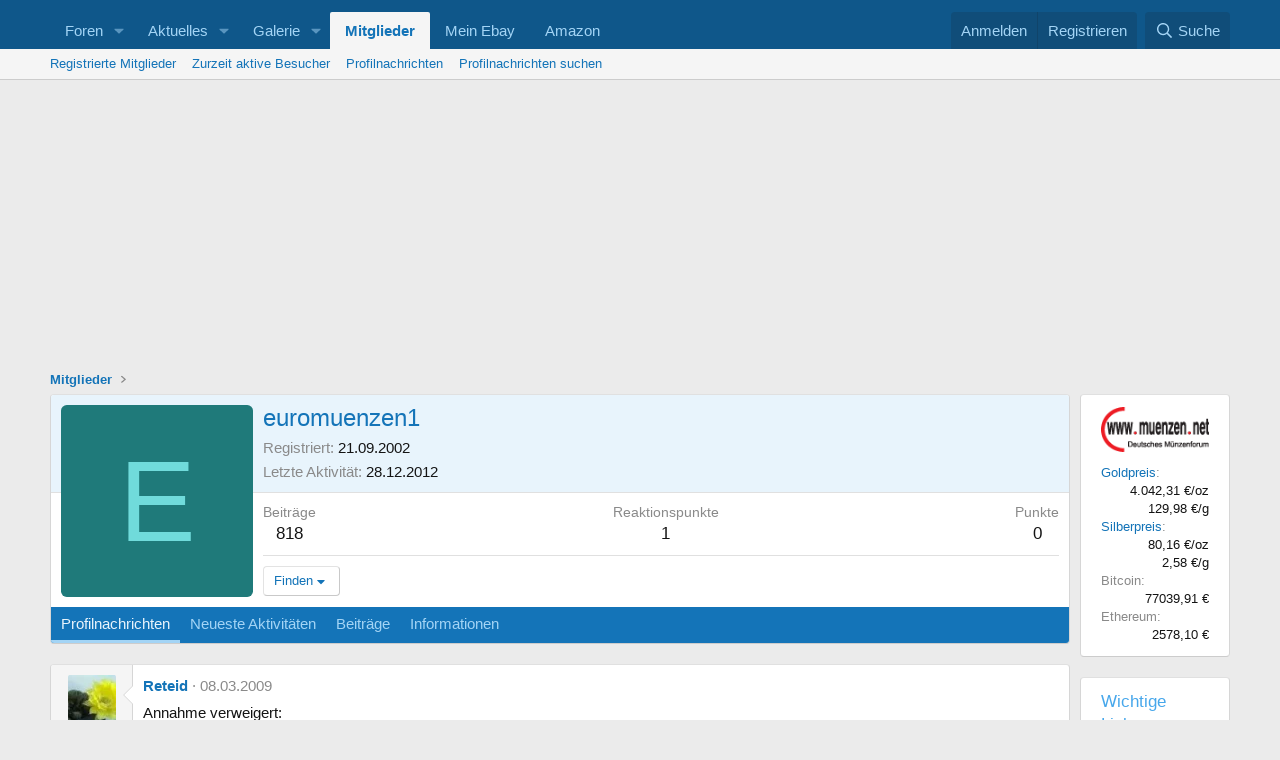

--- FILE ---
content_type: text/html; charset=utf-8
request_url: https://forum.emuenzen.de/members/euromuenzen1.11729/
body_size: 14632
content:
<!DOCTYPE html>
<html id="XF" lang="de-DE" dir="LTR"
	data-xf="2.3"
	data-app="public"
	
	
	data-template="member_view"
	data-container-key=""
	data-content-key=""
	data-logged-in="false"
	data-cookie-prefix="xf_"
	data-csrf="1768926758,0136e01e8fc611decdf52be168d4e113"
	class="has-no-js template-member_view"
	>
<head>
	
	
	

	<meta charset="utf-8" />
	<title>euromuenzen1</title>
	<link rel="manifest" href="/webmanifest.php">

	<meta http-equiv="X-UA-Compatible" content="IE=Edge" />
	<meta name="viewport" content="width=device-width, initial-scale=1, viewport-fit=cover">

	
		<meta name="theme-color" content="#0f578a" />
	

	<meta name="apple-mobile-web-app-title" content="Münzenforum">
	
		<link rel="apple-touch-icon" href="/data/assets/logo/logo.png">
		

	
		<meta property="og:url" content="https://forum.emuenzen.de/members/euromuenzen1.11729/" />
	
		<link rel="canonical" href="https://forum.emuenzen.de/members/euromuenzen1.11729/" />
	

	
		
	
	
	<meta property="og:site_name" content="Deutsches MünzenForum®" />


	
	
		
	
	
	<meta property="og:type" content="website" />


	
	
		
	
	
	
		<meta property="og:title" content="euromuenzen1" />
		<meta property="twitter:title" content="euromuenzen1" />
	


	
	
	
	

	
	
	
	

	<link rel="stylesheet" href="/css.php?css=public%3Anormalize.css%2Cpublic%3Afa.css%2Cpublic%3Acore.less%2Cpublic%3Aapp.less&amp;s=1&amp;l=3&amp;d=1768473146&amp;k=81d23cf0f93364e9eabc4f00723dc23f50438550" />

	<link rel="stylesheet" href="/css.php?css=public%3Alightbox.less&amp;s=1&amp;l=3&amp;d=1768473146&amp;k=4ad667e5b7238919a6d5e3d3aabc61fea4130d50" />
<link rel="stylesheet" href="/css.php?css=public%3Amember.less&amp;s=1&amp;l=3&amp;d=1768473146&amp;k=5c9d8b4ef5a0835365b2baac479d0ff95a4c3481" />
<link rel="stylesheet" href="/css.php?css=public%3Amessage.less&amp;s=1&amp;l=3&amp;d=1768473146&amp;k=ae34430fe55515bcd400d6fe296c949eafa73379" />
<link rel="stylesheet" href="/css.php?css=public%3Aextra.less&amp;s=1&amp;l=3&amp;d=1768473146&amp;k=ac408f7805a5764b9be537d9ec4b8859631b7273" />


	
		<script src="/js/xf/preamble.min.js?_v=9d29d6e4"></script>
	

	
	<script src="/js/vendor/vendor-compiled.js?_v=9d29d6e4" defer></script>
	<script src="/js/xf/core-compiled.js?_v=9d29d6e4" defer></script>

	<script>
		XF.ready(() =>
		{
			XF.extendObject(true, XF.config, {
				// 
				userId: 0,
				enablePush: true,
				pushAppServerKey: 'BHhue27+vUAIpymt7k1aVRWLSBgPNm1AYOy3TyIrSJaGsBFEN8kDAAkTzyTd8vdTKk2rgXjVa4H0ms8SEMuTOaI=',
				url: {
					fullBase: 'https://forum.emuenzen.de/',
					basePath: '/',
					css: '/css.php?css=__SENTINEL__&s=1&l=3&d=1768473146',
					js: '/js/__SENTINEL__?_v=9d29d6e4',
					icon: '/data/local/icons/__VARIANT__.svg?v=1768473146#__NAME__',
					iconInline: '/styles/fa/__VARIANT__/__NAME__.svg?v=5.15.3',
					keepAlive: '/login/keep-alive'
				},
				cookie: {
					path: '/',
					domain: '',
					prefix: 'xf_',
					secure: true,
					consentMode: 'disabled',
					consented: ["optional","_third_party"]
				},
				cacheKey: 'f3ed7234243583f554e27d349fe769c5',
				csrf: '1768926758,0136e01e8fc611decdf52be168d4e113',
				js: {"\/js\/xf\/inline_mod.min.js?_v=9d29d6e4":true,"\/js\/xf\/lightbox-compiled.js?_v=9d29d6e4":true,"\/js\/xf\/comment.min.js?_v=9d29d6e4":true},
				fullJs: false,
				css: {"public:lightbox.less":true,"public:member.less":true,"public:message.less":true,"public:extra.less":true},
				time: {
					now: 1768926758,
					today: 1768863600,
					todayDow: 2,
					tomorrow: 1768950000,
					yesterday: 1768777200,
					week: 1768345200,
					month: 1767222000,
					year: 1767222000
				},
				style: {
					light: '',
					dark: '',
					defaultColorScheme: 'light'
				},
				borderSizeFeature: '3px',
				fontAwesomeWeight: 'r',
				enableRtnProtect: true,
				
				enableFormSubmitSticky: true,
				imageOptimization: 'optimize',
				imageOptimizationQuality: 0.85,
				uploadMaxFilesize: 104857600,
				uploadMaxWidth: 0,
				uploadMaxHeight: 0,
				allowedVideoExtensions: ["m4v","mov","mp4","mp4v","mpeg","mpg","ogv","webm"],
				allowedAudioExtensions: ["mp3","opus","ogg","wav"],
				shortcodeToEmoji: true,
				visitorCounts: {
					conversations_unread: '0',
					alerts_unviewed: '0',
					total_unread: '0',
					title_count: true,
					icon_indicator: true
				},
				jsMt: {"xf\/action.js":"e5d15aac","xf\/embed.js":"2ab0e06d","xf\/form.js":"2ab0e06d","xf\/structure.js":"e5d15aac","xf\/tooltip.js":"2ab0e06d"},
				jsState: {},
				publicMetadataLogoUrl: '',
				publicPushBadgeUrl: 'https://forum.emuenzen.de/styles/default/xenforo/bell.png'
			})

			XF.extendObject(XF.phrases, {
				// 
				date_x_at_time_y:     "{date} um {time}",
				day_x_at_time_y:      "{day} um {time}",
				yesterday_at_x:       "Gestern um {time}",
				x_minutes_ago:        "Vor {minutes} Minuten",
				one_minute_ago:       "vor 1 Minute",
				a_moment_ago:         "Gerade eben",
				today_at_x:           "Heute um {time}",
				in_a_moment:          "In einem Moment",
				in_a_minute:          "In einer Minute",
				in_x_minutes:         "In {minutes} Minute(n)",
				later_today_at_x:     "heute um {time}",
				tomorrow_at_x:        "Morgen um {time}",
				short_date_x_minutes: "{minutes}m",
				short_date_x_hours:   "{hours}h",
				short_date_x_days:    "{days}d",

				day0: "Sonntag",
				day1: "Montag",
				day2: "Dienstag",
				day3: "Mittwoch",
				day4: "Donnerstag",
				day5: "Freitag",
				day6: "Samstag",

				dayShort0: "So",
				dayShort1: "Mo",
				dayShort2: "Di",
				dayShort3: "Mi",
				dayShort4: "Do",
				dayShort5: "Fr",
				dayShort6: "Sa",

				month0: "Januar",
				month1: "Februar",
				month2: "März",
				month3: "April",
				month4: "Mai",
				month5: "Juni",
				month6: "Juli",
				month7: "August",
				month8: "September",
				month9: "Oktober",
				month10: "November",
				month11: "Dezember",

				active_user_changed_reload_page: "Der aktive Benutzer hat sich geändert. Lade die Seite für die neueste Version neu.",
				server_did_not_respond_in_time_try_again: "Der Server hat nicht rechtzeitig geantwortet. Bitte versuche es erneut.",
				oops_we_ran_into_some_problems: "Oops! Wir sind auf ein Problem gestoßen.",
				oops_we_ran_into_some_problems_more_details_console: "Oops! Wir sind auf ein Problem gestoßen. Bitte versuche es später noch einmal. Weitere Fehlerdetails findest du in der Browserkonsole.",
				file_too_large_to_upload: "Die Datei ist zu groß, um hochgeladen zu werden.",
				uploaded_file_is_too_large_for_server_to_process: "Die hochgeladene Datei ist zu groß, als dass der Server sie verarbeiten könnte.",
				files_being_uploaded_are_you_sure: "Die Dateien werden noch immer hochgeladen. Bist du sicher, dass du dieses Formular abschicken möchtest?",
				attach: "Dateien anhängen",
				rich_text_box: "Rich-Text-Feld",
				close: "Schließen",
				link_copied_to_clipboard: "Link in die Zwischenablage kopiert.",
				text_copied_to_clipboard: "Text wurde in die Zwischenablage kopiert.",
				loading: "Laden...",
				you_have_exceeded_maximum_number_of_selectable_items: "Du hast die maximale Anzahl der auswählbaren Elemente überschritten.",

				processing: "Verarbeitung",
				'processing...': "Verarbeitung...",

				showing_x_of_y_items: "Anzeige von {count} von {total} Element(en)",
				showing_all_items: "Anzeige aller Elemente",
				no_items_to_display: "Keine anzuzeigenden Einträge",

				number_button_up: "Erhöhen",
				number_button_down: "Verringern",

				push_enable_notification_title: "Push-Benachrichtigungen erfolgreich für Deutsches MünzenForum® aktiviert",
				push_enable_notification_body: "Danke für das Einschalten der Push-Benachrichtigungen!",

				pull_down_to_refresh: "Nach unten ziehen zum Aktualisieren",
				release_to_refresh: "Loslassen zum Aktualisieren",
				refreshing: "Aktualisieren..."
			})
		})
	</script>

	<script src="/js/xf/inline_mod.min.js?_v=9d29d6e4" defer></script>
<script src="/js/xf/lightbox-compiled.js?_v=9d29d6e4" defer></script>
<script src="/js/xf/comment.min.js?_v=9d29d6e4" defer></script>



	

	
<link rel="shortcut icon" href="favicon/favicon.ico" type="image/x-icon" />
<link rel="apple-touch-icon" href="favicon/apple-touch-icon.png" />
<link rel="apple-touch-icon" sizes="57x57" href="favicon/apple-touch-icon-57x57.png" />
<link rel="apple-touch-icon" sizes="72x72" href="favicon/apple-touch-icon-72x72.png" />
<link rel="apple-touch-icon" sizes="114x114" href="favicon/apple-touch-icon-114x114.png" />
<link rel="apple-touch-icon" sizes="144x144" href="favicon/apple-touch-icon-144x144.png" />
<link rel="apple-touch-icon" sizes="57x57" href="favicon/apple-touch-icon-60x60.png" />
<link rel="apple-touch-icon" sizes="72x72" href="favicon/apple-touch-icon-120x120.png" />
<link rel="apple-touch-icon" sizes="114x114" href="favicon/apple-touch-icon-76x76.png" />
<link rel="apple-touch-icon" sizes="144x144" href="favicon/apple-touch-icon-152x152.png" />
</head>
<body data-template="member_view">

<div class="p-pageWrapper" id="top">

	

	<header class="p-header" id="header">
		<div class="p-header-inner">
			<div class="p-header-content">
				

				
			</div>
		</div>
	</header>

	
	

	
		<div class="p-navSticky p-navSticky--primary" data-xf-init="sticky-header">
			
		<nav class="p-nav">
			<div class="p-nav-inner">
				<button type="button" class="button button--plain p-nav-menuTrigger" data-xf-click="off-canvas" data-menu=".js-headerOffCanvasMenu" tabindex="0" aria-label="Menü"><span class="button-text">
					<i aria-hidden="true"></i>
				</span></button>

	<div class="p-nav-smallLogo">
				<a title="Home" href="/">
					<svg alt="Home-Button" height="16px" id="Layer_1" style="enable-background:new 0 0 16 16;" version="1.1" viewBox="0 0 16 16" width="16px" xml:space="preserve" xmlns="http://www.w3.org/2000/svg" xmlns:xlink="http://www.w3.org/1999/xlink"><path d="M15.45,7L14,5.551V2c0-0.55-0.45-1-1-1h-1c-0.55,0-1,0.45-1,1v0.553L9,0.555C8.727,0.297,8.477,0,8,0S7.273,0.297,7,0.555  L0.55,7C0.238,7.325,0,7.562,0,8c0,0.563,0.432,1,1,1h1v6c0,0.55,0.45,1,1,1h3v-5c0-0.55,0.45-1,1-1h2c0.55,0,1,0.45,1,1v5h3  c0.55,0,1-0.45,1-1V9h1c0.568,0,1-0.437,1-1C16,7.562,15.762,7.325,15.45,7z"/></svg>
				</a>
			</div>
				<div class="p-nav-scroller hScroller" data-xf-init="h-scroller" data-auto-scroll=".p-navEl.is-selected">
					<div class="hScroller-scroll">
						<ul class="p-nav-list js-offCanvasNavSource">
							
								<li>
									
	<div class="p-navEl " data-has-children="true">
	

		
	
	<a href="/"
	class="p-navEl-link p-navEl-link--splitMenu "
	
	
	data-nav-id="forums">Foren</a>


		<a data-xf-key="1"
			data-xf-click="menu"
			data-menu-pos-ref="< .p-navEl"
			class="p-navEl-splitTrigger"
			role="button"
			tabindex="0"
			aria-label="Toggle erweitert"
			aria-expanded="false"
			aria-haspopup="true"></a>

		
	
		<div class="menu menu--structural" data-menu="menu" aria-hidden="true">
			<div class="menu-content">
				
					
	
	
	<a href="/whats-new/posts/"
	class="menu-linkRow u-indentDepth0 js-offCanvasCopy "
	
	
	data-nav-id="newPosts">Neue Beiträge</a>

	

				
					
	
	
	<a href="/whats-new/posts/?skip=1"
	class="menu-linkRow u-indentDepth0 js-offCanvasCopy "
	
	
	data-nav-id="24h">Beiträge der letzten 24h</a>

	

				
					
	
	
	<a href="/search/?type=post"
	class="menu-linkRow u-indentDepth0 js-offCanvasCopy "
	
	
	data-nav-id="searchForums">Foren durchsuchen</a>

	

				
			</div>
		</div>
	
	</div>

								</li>
							
								<li>
									
	<div class="p-navEl " data-has-children="true">
	

		
	
	<a href="/whats-new/"
	class="p-navEl-link p-navEl-link--splitMenu "
	
	
	data-nav-id="whatsNew">Aktuelles</a>


		<a data-xf-key="2"
			data-xf-click="menu"
			data-menu-pos-ref="< .p-navEl"
			class="p-navEl-splitTrigger"
			role="button"
			tabindex="0"
			aria-label="Toggle erweitert"
			aria-expanded="false"
			aria-haspopup="true"></a>

		
	
		<div class="menu menu--structural" data-menu="menu" aria-hidden="true">
			<div class="menu-content">
				
					
	
	
	<a href="/featured/"
	class="menu-linkRow u-indentDepth0 js-offCanvasCopy "
	
	
	data-nav-id="featured">Empfohlene Inhalte</a>

	

				
					
	
	
	<a href="/whats-new/posts/"
	class="menu-linkRow u-indentDepth0 js-offCanvasCopy "
	 rel="nofollow"
	
	data-nav-id="whatsNewPosts">Neue Beiträge</a>

	

				
					
	
	
	<a href="/whats-new/media/"
	class="menu-linkRow u-indentDepth0 js-offCanvasCopy "
	 rel="nofollow"
	
	data-nav-id="xfmgWhatsNewNewMedia">Neue Medien</a>

	

				
					
	
	
	<a href="/whats-new/media-comments/"
	class="menu-linkRow u-indentDepth0 js-offCanvasCopy "
	 rel="nofollow"
	
	data-nav-id="xfmgWhatsNewMediaComments">Kommentare Medien</a>

	

				
					
	
	
	<a href="/whats-new/profile-posts/"
	class="menu-linkRow u-indentDepth0 js-offCanvasCopy "
	 rel="nofollow"
	
	data-nav-id="whatsNewProfilePosts">Profilnachrichten</a>

	

				
					
	
	
	<a href="/whats-new/latest-activity"
	class="menu-linkRow u-indentDepth0 js-offCanvasCopy "
	 rel="nofollow"
	
	data-nav-id="latestActivity">Neueste Aktivitäten</a>

	

				
			</div>
		</div>
	
	</div>

								</li>
							
								<li>
									
	<div class="p-navEl " data-has-children="true">
	

		
	
	<a href="/media/"
	class="p-navEl-link p-navEl-link--splitMenu "
	
	
	data-nav-id="xfmg">Galerie</a>


		<a data-xf-key="3"
			data-xf-click="menu"
			data-menu-pos-ref="< .p-navEl"
			class="p-navEl-splitTrigger"
			role="button"
			tabindex="0"
			aria-label="Toggle erweitert"
			aria-expanded="false"
			aria-haspopup="true"></a>

		
	
		<div class="menu menu--structural" data-menu="menu" aria-hidden="true">
			<div class="menu-content">
				
					
	
	
	<a href="/whats-new/media/"
	class="menu-linkRow u-indentDepth0 js-offCanvasCopy "
	 rel="nofollow"
	
	data-nav-id="xfmgNewMedia">Neue Medien</a>

	

				
					
	
	
	<a href="/whats-new/media-comments/"
	class="menu-linkRow u-indentDepth0 js-offCanvasCopy "
	 rel="nofollow"
	
	data-nav-id="xfmgNewComments">Neue Kommentare</a>

	

				
					
	
	
	<a href="/search/?type=xfmg_media"
	class="menu-linkRow u-indentDepth0 js-offCanvasCopy "
	
	
	data-nav-id="xfmgSearchMedia">Medien suchen</a>

	

				
			</div>
		</div>
	
	</div>

								</li>
							
								<li>
									
	<div class="p-navEl is-selected" data-has-children="true">
	

		
	
	<a href="/members/"
	class="p-navEl-link p-navEl-link--splitMenu "
	
	
	data-nav-id="members">Mitglieder</a>


		<a data-xf-key="4"
			data-xf-click="menu"
			data-menu-pos-ref="< .p-navEl"
			class="p-navEl-splitTrigger"
			role="button"
			tabindex="0"
			aria-label="Toggle erweitert"
			aria-expanded="false"
			aria-haspopup="true"></a>

		
	
		<div class="menu menu--structural" data-menu="menu" aria-hidden="true">
			<div class="menu-content">
				
					
	
	
	<a href="/members/list/"
	class="menu-linkRow u-indentDepth0 js-offCanvasCopy "
	
	
	data-nav-id="registeredMembers">Registrierte Mitglieder</a>

	

				
					
	
	
	<a href="/online/"
	class="menu-linkRow u-indentDepth0 js-offCanvasCopy "
	
	
	data-nav-id="currentVisitors">Zurzeit aktive Besucher</a>

	

				
					
	
	
	<a href="/whats-new/profile-posts/"
	class="menu-linkRow u-indentDepth0 js-offCanvasCopy "
	 rel="nofollow"
	
	data-nav-id="newProfilePosts">Profilnachrichten</a>

	

				
					
	
	
	<a href="/search/?type=profile_post"
	class="menu-linkRow u-indentDepth0 js-offCanvasCopy "
	
	
	data-nav-id="searchProfilePosts">Profilnachrichten suchen</a>

	

				
			</div>
		</div>
	
	</div>

								</li>
							
								<li>
									
	<div class="p-navEl " >
	

		
	
	<a href="https://my.ebay.de?mkcid=1&amp;mkrid=707-53477-19255-0&amp;siteid=77&amp;campid=5337106194&amp;customid=0&amp;toolid=10001&amp;mkevt=1"
	class="p-navEl-link "
	
	data-xf-key="5"
	data-nav-id="nav_ebay">Mein Ebay</a>


		

		
	
	</div>

								</li>
							
								<li>
									
	<div class="p-navEl " >
	

		
	
	<a href="https://www.amazon.de/?_encoding=UTF8&amp;camp=1638&amp;creative=6742&amp;linkCode=ur2&amp;site-redirect=de&amp;tag=deutschesmunzenf"
	class="p-navEl-link "
	
	data-xf-key="6"
	data-nav-id="nav_amazon">Amazon</a>


		

		
	
	</div>

								</li>
							
						</ul>
					</div>
				</div>

				<div class="p-nav-opposite">
					<div class="p-navgroup p-account p-navgroup--guest">
						
							<a href="/login/" class="p-navgroup-link p-navgroup-link--textual p-navgroup-link--logIn"
								data-xf-click="overlay" data-follow-redirects="on">
								<span class="p-navgroup-linkText">Anmelden</span>
							</a>
							
								<a href="/register/" class="p-navgroup-link p-navgroup-link--textual p-navgroup-link--register"
									data-xf-click="overlay" data-follow-redirects="on">
									<span class="p-navgroup-linkText">Registrieren</span>
								</a>
							
						
					</div>

					<div class="p-navgroup p-discovery">
						<a href="/whats-new/"
							class="p-navgroup-link p-navgroup-link--iconic p-navgroup-link--whatsnew"
							aria-label="Aktuelles"
							title="Aktuelles">
							<i aria-hidden="true"></i>
							<span class="p-navgroup-linkText">Aktuelles</span>
						</a>

						
							<a href="/search/"
								class="p-navgroup-link p-navgroup-link--iconic p-navgroup-link--search"
								data-xf-click="menu"
								data-xf-key="/"
								aria-label="Suche"
								aria-expanded="false"
								aria-haspopup="true"
								title="Suche">
								<i aria-hidden="true"></i>
								<span class="p-navgroup-linkText">Suche</span>
							</a>
							<div class="menu menu--structural menu--wide" data-menu="menu" aria-hidden="true">
								<form action="/search/search" method="post"
									class="menu-content"
									data-xf-init="quick-search">

									<h3 class="menu-header">Suche</h3>
									
									<div class="menu-row">
										
											<input type="text" class="input" name="keywords" data-acurl="/search/auto-complete" placeholder="Suche..." aria-label="Suche" data-menu-autofocus="true" />
										
									</div>

									
									<div class="menu-row">
										<label class="iconic"><input type="checkbox"  name="c[title_only]" value="1" /><i aria-hidden="true"></i><span class="iconic-label">Nur Titel durchsuchen

													
													<span tabindex="0" role="button"
														data-xf-init="tooltip" data-trigger="hover focus click" title="Schlagworte werden auch in Inhalten gesucht, in denen sie unterstützt werden">

														<i class="fa--xf far fa-question-circle  u-muted u-smaller"><svg xmlns="http://www.w3.org/2000/svg" role="img" ><title>Anmerkung</title><use href="/data/local/icons/regular.svg?v=1768473146#question-circle"></use></svg></i>
													</span></span></label>

									</div>
									
									<div class="menu-row">
										<div class="inputGroup">
											<span class="inputGroup-text" id="ctrl_search_menu_by_member">Von:</span>
											<input type="text" class="input" name="c[users]" data-xf-init="auto-complete" placeholder="Mitglied" aria-labelledby="ctrl_search_menu_by_member" />
										</div>
									</div>
									<div class="menu-footer">
									<span class="menu-footer-controls">
										<button type="submit" class="button button--icon button--icon--search button--primary"><i class="fa--xf far fa-search "><svg xmlns="http://www.w3.org/2000/svg" role="img" aria-hidden="true" ><use href="/data/local/icons/regular.svg?v=1768473146#search"></use></svg></i><span class="button-text">Suche</span></button>
										<button type="submit" class="button " name="from_search_menu"><span class="button-text">Erweiterte Suche...</span></button>
									</span>
									</div>

									<input type="hidden" name="_xfToken" value="1768926758,0136e01e8fc611decdf52be168d4e113" />
								</form>
							</div>
						
					</div>
				</div>
			</div>
		</nav>
	
		</div>
		
		
			<div class="p-sectionLinks">
				<div class="p-sectionLinks-inner hScroller" data-xf-init="h-scroller">
					<div class="hScroller-scroll">
						<ul class="p-sectionLinks-list">
							
								<li>
									
	<div class="p-navEl " >
	

		
	
	<a href="/members/list/"
	class="p-navEl-link "
	
	data-xf-key="alt+1"
	data-nav-id="registeredMembers">Registrierte Mitglieder</a>


		

		
	
	</div>

								</li>
							
								<li>
									
	<div class="p-navEl " >
	

		
	
	<a href="/online/"
	class="p-navEl-link "
	
	data-xf-key="alt+2"
	data-nav-id="currentVisitors">Zurzeit aktive Besucher</a>


		

		
	
	</div>

								</li>
							
								<li>
									
	<div class="p-navEl " >
	

		
	
	<a href="/whats-new/profile-posts/"
	class="p-navEl-link "
	 rel="nofollow"
	data-xf-key="alt+3"
	data-nav-id="newProfilePosts">Profilnachrichten</a>


		

		
	
	</div>

								</li>
							
								<li>
									
	<div class="p-navEl " >
	

		
	
	<a href="/search/?type=profile_post"
	class="p-navEl-link "
	
	data-xf-key="alt+4"
	data-nav-id="searchProfilePosts">Profilnachrichten suchen</a>


		

		
	
	</div>

								</li>
							
						</ul>
					</div>
				</div>
			</div>
			
	
		

	<div class="offCanvasMenu offCanvasMenu--nav js-headerOffCanvasMenu" data-menu="menu" aria-hidden="true" data-ocm-builder="navigation">
		<div class="offCanvasMenu-backdrop" data-menu-close="true"></div>
		<div class="offCanvasMenu-content">
			<div class="offCanvasMenu-header">
				Menü
				<a class="offCanvasMenu-closer" data-menu-close="true" role="button" tabindex="0" aria-label="Schließen"></a>
			</div>
			
				<div class="p-offCanvasRegisterLink">
					<div class="offCanvasMenu-linkHolder">
						<a href="/login/" class="offCanvasMenu-link" data-xf-click="overlay" data-menu-close="true">
							Anmelden
						</a>
					</div>
					<hr class="offCanvasMenu-separator" />
					
						<div class="offCanvasMenu-linkHolder">
							<a href="/register/" class="offCanvasMenu-link" data-xf-click="overlay" data-menu-close="true">
								Registrieren
							</a>
						</div>
						<hr class="offCanvasMenu-separator" />
					
				</div>
			
			<div class="js-offCanvasNavTarget"></div>
			<div class="offCanvasMenu-installBanner js-installPromptContainer" style="display: none;" data-xf-init="install-prompt">
				<div class="offCanvasMenu-installBanner-header">App installieren</div>
				<button type="button" class="button js-installPromptButton"><span class="button-text">Installieren</span></button>
				<template class="js-installTemplateIOS">
					<div class="js-installTemplateContent">
						<div class="overlay-title">So wird die App in iOS installiert</div>
						<div class="block-body">
							<div class="block-row">
								<p>
									Folge dem Video um zu sehen, wie unsere Website als Web-App auf dem Startbildschirm installiert werden kann.
								</p>
								<p style="text-align: center">
									<video src="/styles/default/xenforo/add_to_home.mp4"
										width="280" height="480" autoplay loop muted playsinline></video>
								</p>
								<p>
									<small><strong>Anmerkung:</strong> Diese Funktion ist in einigen Browsern möglicherweise nicht verfügbar.</small>
								</p>
							</div>
						</div>
					</div>
				</template>
			</div>
		</div>
	</div>

	<div class="p-body">
		<div class="p-body-inner">
			<!--XF:EXTRA_OUTPUT-->

			

			

			

	

		
		<CENTER>
		<!-- Banner oben Forum -->
		<script async src="https://pagead2.googlesyndication.com/pagead/js/adsbygoogle.js?client=ca-pub-8588216774359818"
		     crossorigin="anonymous"></script>
		<!-- Banner oben Forum -->
		<ins class="adsbygoogle"
		     style="display:block"
		     data-ad-client="ca-pub-8588216774359818"
		     data-ad-slot="1854679180"
		     data-ad-format="auto"
		     data-full-width-responsive="true"></ins>
		<script>
		     (adsbygoogle = window.adsbygoogle || []).push({});
		</script>
		</CENTER>

	


			
	
		<ul class="p-breadcrumbs "
			itemscope itemtype="https://schema.org/BreadcrumbList">
			
				

				
				

				

				
					
					
	<li itemprop="itemListElement" itemscope itemtype="https://schema.org/ListItem">
		<a href="/members/" itemprop="item">
			<span itemprop="name">Mitglieder</span>
		</a>
		<meta itemprop="position" content="1" />
	</li>

				
				
			
		</ul>
	

			

			
	<noscript class="js-jsWarning"><div class="blockMessage blockMessage--important blockMessage--iconic u-noJsOnly">JavaScript ist deaktiviert. Für eine bessere Darstellung aktiviere bitte JavaScript in deinem Browser, bevor du fortfährst.</div></noscript>

			
	<div class="blockMessage blockMessage--important blockMessage--iconic js-browserWarning" style="display: none">Du verwendest einen veralteten Browser. Es ist möglich, dass diese oder andere Websites nicht korrekt angezeigt werden.<br />Du solltest ein Upgrade durchführen oder einen <a href="https://www.google.com/chrome/browser/" target="_blank">alternativen Browser</a> verwenden.</div>


			

			<div class="p-body-main p-body-main--withSidebar ">
				
				<div class="p-body-contentCol"></div>
				
					<div class="p-body-sidebarCol"></div>
				

				

				<div class="p-body-content">
					
					<div class="p-body-pageContent">






	
	
	
	
	
		
	
	
	


	
	
		
	
	
	


	
	






<div class="block">
	<div class="block-container">
		<div class="block-body">
			<div class="memberHeader ">
				
			<div class="memberProfileBanner memberHeader-main memberProfileBanner-u11729-l" data-toggle-class="memberHeader--withBanner"  >
					<div class="memberHeader-mainContent">
						<span class="memberHeader-avatar">
							<span class="avatarWrapper">
								<span class="avatar avatar--l avatar--default avatar--default--dynamic" data-user-id="11729" style="background-color: #1f7a7a; color: #70dbdb" title="euromuenzen1">
			<span class="avatar-u11729-l" role="img" aria-label="euromuenzen1">E</span> 
		</span>
								
							</span>
						</span>
						<div class="memberHeader-content memberHeader-content--info">
						

						<h1 class="memberHeader-name">
							<span class="memberHeader-nameWrapper">
								<span class="username " dir="auto" data-user-id="11729">euromuenzen1</span>
							</span>
							
						</h1>

						

						<div class="memberHeader-blurbContainer">
							

							<div class="memberHeader-blurb">
								<dl class="pairs pairs--inline">
									<dt>Registriert</dt>
									<dd><time  class="u-dt" dir="auto" datetime="2002-09-21T16:31:00+0200" data-timestamp="1032618660" data-date="21.09.2002" data-time="16:31" data-short="Sep. &#039;02" title="21.09.2002 um 16:31">21.09.2002</time></dd>
								</dl>
							</div>

							
								<div class="memberHeader-blurb">
									<dl class="pairs pairs--inline">
										<dt>Letzte Aktivität</dt>
										<dd dir="auto">
											<time  class="u-dt" dir="auto" datetime="2012-12-28T20:02:36+0100" data-timestamp="1356721356" data-date="28.12.2012" data-time="20:02" data-short="Dez. &#039;12" title="28.12.2012 um 20:02">28.12.2012</time>
										</dd>
									</dl>
								</div>
							
						</div>
					</div>
					</div>
				</div>
		

				<div class="memberHeader-content">
					<div class="memberHeader-stats">
						<div class="pairJustifier">
							
	
	
	<dl class="pairs pairs--rows pairs--rows--centered fauxBlockLink">
		<dt>Beiträge</dt>
		<dd>
			<a href="/search/member?user_id=11729" rel="nofollow" class="fauxBlockLink-linkRow u-concealed">
				818
			</a>
		</dd>
	</dl>
	
	
	


	
	<dl class="pairs pairs--rows pairs--rows--centered">
		<dt>Reaktionspunkte</dt>
		<dd>
			1
		</dd>
	</dl>
	
	
		<dl class="pairs pairs--rows pairs--rows--centered fauxBlockLink">
			<dt title="Erfolgspunkte">Punkte</dt>
			<dd>
				<a href="/members/euromuenzen1.11729/trophies" rel="nofollow" data-xf-click="overlay" class="fauxBlockLink-linkRow u-concealed">
					0
				</a>
			</dd>
		</dl>
	
	
	

						</div>
					</div>

					
						<hr class="memberHeader-separator" />

						<div class="memberHeader-buttons">
							
								
	
	

	

	
		<div class="buttonGroup">
		
			
			
			
				<div class="buttonGroup-buttonWrapper">
					<button type="button" class="button button--link menuTrigger" data-xf-click="menu" aria-expanded="false" aria-haspopup="true"><span class="button-text">Finden</span></button>
					<div class="menu" data-menu="menu" aria-hidden="true">
						<div class="menu-content">
							<h4 class="menu-header">Inhalte finden</h4>
							
							<a href="/search/member?user_id=11729" rel="nofollow" class="menu-linkRow">Finde alle Inhalte von euromuenzen1</a>
							<a href="/search/member?user_id=11729&amp;content=thread" rel="nofollow" class="menu-linkRow">Finde alle Themen von euromuenzen1</a>
							
						</div>
					</div>
				</div>
			
			
		
		</div>
		
	
	

							
						</div>
					
				</div>

			</div>
		</div>
		<h2 class="block-tabHeader block-tabHeader--memberTabs tabs hScroller"
			data-xf-init="tabs h-scroller"
			data-panes=".js-memberTabPanes"
			data-state="replace"
			role="tablist">
			<span class="hScroller-scroll">
				
				
					<a href="/members/euromuenzen1.11729/"
						class="tabs-tab is-active"
						role="tab"
						aria-controls="profile-posts">Profilnachrichten</a>
				

				
					
						<a href="/members/euromuenzen1.11729/latest-activity"
							rel="nofollow"
							class="tabs-tab"
							id="latest-activity"
							role="tab">Neueste Aktivitäten</a>
					
				

				<a href="/members/euromuenzen1.11729/recent-content"
					rel="nofollow"
					class="tabs-tab"
					id="recent-content"
					role="tab">Beiträge</a>

				





				<a href="/members/euromuenzen1.11729/about"
					class="tabs-tab"
					id="about"
					role="tab">Informationen</a>

				
				
			</span>
		</h2>
	</div>
</div>



<ul class="tabPanes js-memberTabPanes">
	
	
		<li class="is-active" role="tabpanel" id="profile-posts">
			

			
	
		
		

		
			<script class="js-extraPhrases" type="application/json">
			{
				"lightbox_close": "Schließen",
				"lightbox_next": "Nächste",
				"lightbox_previous": "Vorherige",
				"lightbox_error": "Der angeforderte Inhalt kann nicht geladen werden. Bitte versuche es später noch einmal.",
				"lightbox_start_slideshow": "Slideshow starten",
				"lightbox_stop_slideshow": "Slideshow stoppen",
				"lightbox_full_screen": "Vollbild",
				"lightbox_thumbnails": "Vorschaubilder",
				"lightbox_download": "Download",
				"lightbox_share": "Teilen",
				"lightbox_zoom": "Vergrößern",
				"lightbox_new_window": "Neues Fenster",
				"lightbox_toggle_sidebar": "Seitenleiste umschalten"
			}
			</script>
		
		
	


			<div class="block block--messages"
				data-xf-init="lightbox inline-mod"
				data-type="profile_post"
				data-href="/inline-mod/">

				<div class="block-container">
					<div class="block-body js-replyNewMessageContainer">
						

						
							
								

	
	

	<article class="message message--simple  js-inlineModContainer"
		data-author="Reteid"
		data-content="profile-post-264"
		id="js-profilePost-264">

		<span class="u-anchorTarget" id="profile-post-264"></span>
		<div class="message-inner">
			<div class="message-cell message-cell--user">
				
	<header class="message-user"
		
		itemscope itemtype="https://schema.org/Person"
		itemid="https://forum.emuenzen.de/members/reteid.5162/">

		
			<meta itemprop="name" content="Reteid" />
			
				<meta itemprop="url" content="https://forum.emuenzen.de/members/reteid.5162/" />
			
		

		<div class="message-avatar">
			<div class="message-avatar-wrapper">
				<a href="/members/reteid.5162/" class="avatar avatar--s" data-user-id="5162" data-xf-init="member-tooltip">
			<img src="/data/avatars/s/5/5162.jpg?1714377102"  alt="Reteid" class="avatar-u5162-s" width="48" height="48" loading="lazy" itemprop="image" /> 
		</a>
			</div>
		</div>
		<span class="message-userArrow"></span>
	</header>

			</div>
			<div class="message-cell message-cell--main">
				<div class="message-main js-quickEditTarget">
					<div class="message-content js-messageContent">
						<header class="message-attribution message-attribution--plain">
							<ul class="listInline listInline--bullet">
								<li class="message-attribution-user">
									<a href="/members/reteid.5162/" class="avatar avatar--xxs" data-user-id="5162" data-xf-init="member-tooltip">
			<img src="/data/avatars/s/5/5162.jpg?1714377102"  alt="Reteid" class="avatar-u5162-s" width="48" height="48" loading="lazy" /> 
		</a>
									<h4 class="attribution">
	
		<a href="/members/reteid.5162/" class="username " dir="auto" data-user-id="5162" data-xf-init="member-tooltip">Reteid</a>
	
</h4>
								</li>
								<li><a href="/profile-posts/264/" class="u-concealed" rel="nofollow"><time  class="u-dt" dir="auto" datetime="2009-03-08T20:48:05+0100" data-timestamp="1236541685" data-date="08.03.2009" data-time="20:48" data-short="März &#039;09" title="08.03.2009 um 20:48">08.03.2009</time></a></li>
							</ul>
						</header>

						
						
						

						<div class="lbContainer js-lbContainer"
							data-lb-id="profile-post-264"
							data-lb-caption-desc="Reteid &middot; 08.03.2009 um 20:48">
							<article class="message-body">
								<div class="bbWrapper">Annahme verweigert:<br />
Lieber Reteid, <br />
<br />
ich würde Dich bitten nicht mehr auf meine Beiträge zu antworten und mich in fremden Beiträgen auch nicht mehr zu zitieren. Es ist schon anstrengend genug, deine anderen Beiträge zu lesen bzw. zu verstehen. <br />
<br />
Vielen Dank und liebe Grüße<br />
euromuenzen1</div>
							</article>

							
						</div>
					</div>

					<footer class="message-footer">
						<div class="message-actionBar actionBar">
							

							

						</div>

						<section class="message-responses js-messageResponses">
							<div class="message-responseRow message-responseRow--reactions js-reactionsList "></div>

							
								<div class="js-replyNewMessageContainer"></div>
							

							
						</section>
					</footer>
				</div>
			</div>
		</div>
	</article>

							
						
					</div>
				</div>

				<div class="block-outer block-outer--after">
					
					<div class="block-outer-opposite">
						
						
					</div>
				</div>
			</div>
		</li>
	

	
		
			<li data-href="/members/euromuenzen1.11729/latest-activity" role="tabpanel" aria-labelledby="latest-activity">
				<div class="blockMessage">Laden...</div>
			</li>
		
	

	<li data-href="/members/euromuenzen1.11729/recent-content" role="tabpanel" aria-labelledby="recent-content">
		<div class="blockMessage">Laden...</div>
	</li>

	





	<li data-href="/members/euromuenzen1.11729/about" role="tabpanel" aria-labelledby="about">
		<div class="blockMessage">Laden...</div>
	</li>

	
	
</ul>

</div>
					
				</div>

				
					<div class="p-body-sidebar">
						
						
							<div class="block">
		<div class="block-container"  data-widget-id="13" data-widget-key="Metallpreis" data-widget-definition="html">
			
			<div class="block-body block-row">
				<div class="block">
 <div class="block-container">
  <div class="block-minorHeader">
   <a href="/">
    <img src="/logorund.png" name="Muenzen" align="left" border="0" alt="Münzen" width="120" height="50"/></a>
  </div>
  <div class="block-row block-row--minor">
   <div class="block-body">	
    <dl class="pairs pairs--justified">
		<dt><a href="/forums/goldmuenzen.77/">Goldpreis</a></dt> <dd>4.042,31 &euro;/oz<br>129,98 &euro;/g</dd>
	   </dl>
    <dl class="pairs pairs--justified">
		<dt><a href="/forums/edelmetalle.93/">Silberpreis</a></dt> <dd>80,16 &euro;/oz<br>2,58 &euro;/g</dd>
	 </dl>
	<dl class="pairs pairs--justified">
		<dt>Bitcoin</dt> <dd>77039,91 &euro;</dd>
	 </dl>
	<dl class="pairs pairs--justified">
		<dt>Ethereum</dt> <dd>2578,10 &euro;</dd>
	 </dl>
   </div>
  </div>
 </div>
</div>
			</div>
		</div>
	</div>


	<div class="block">
		<div class="block-container"  data-widget-id="14" data-widget-key="wichtige_links" data-widget-definition="html">
			
			<div class="block-body block-row">
				<div class="block">
 <div class="block-container">
  <h3 class="block-minorHeader">Wichtige Links</h3>
  <div class="block-row block-row--minor">
   <div class="block-body">	
    
     <a href="/pages/banner" rel="nofollow">Bannertausch</a><BR>
	 <a href="/pages/regeln" rel="nofollow">Regeln</a><BR>
     <a href="https://www.emuenzen.de/verkauf/shop.php" >Münzen-Shop </a><BR>
     <a href="/pages/impressum" rel="nofollow">Impressum</a><BR>
     <a href="/pages/datenschutz" rel="nofollow">Datenschutz</a><BR>
     <a href="https://muenzen-honscha.de/numisbase.php?t=cjC4" rel="nofollow">Datenbank</a><br>
    
   </div>
  </div>
 </div>
</div>
			</div>
		</div>
	</div>


	<div class="block">
		<div class="block-container"  data-widget-id="15" data-widget-key="Ebay_Links" data-widget-definition="html">
			
			<div class="block-body block-row">
				<div class="block">
 <div class="block-container">
	 Werbung:
  <div class="block-minorHeader">
	  <a rel="nofollow" href='https://www.ebay.de?_dmd=2&_npmv=3&mkcid=1&mkrid=707-53477-19255-0&siteid=77&campid=5336403622&customid=0&toolid=10001&mkevt=1'>
		  <svg xmlns="http://www.w3.org/2000/svg" width="117" height="48" viewBox="0 0 122 48.592" id="gh-logo" aria-labelledby="ebayLogoTitle"><g><path fill="#F02D2D" d="M24.355 22.759c-.269-5.738-4.412-7.838-8.826-7.813-4.756.026-8.544 2.459-9.183 7.915zM6.234 26.93c.364 5.553 4.208 8.814 9.476 8.785 3.648-.021 6.885-1.524 7.952-4.763l6.306-.035c-1.187 6.568-8.151 8.834-14.145 8.866C4.911 39.844.043 33.865-.002 25.759c-.05-8.927 4.917-14.822 15.765-14.884 8.628-.048 14.978 4.433 15.033 14.291l.01 1.625z"></path><path fill="#0968F6" d="M46.544 35.429c5.688-.032 9.543-4.148 9.508-10.32s-3.947-10.246-9.622-10.214-9.543 4.148-9.509 10.32 3.974 10.245 9.623 10.214zM30.652.029l6.116-.034.085 15.369c2.978-3.588 7.1-4.65 11.167-4.674 6.817-.037 14.412 4.518 14.468 14.454.045 8.29-5.941 14.407-14.422 14.454-4.463.026-8.624-1.545-11.218-4.681a33.237 33.237 0 01-.19 3.731l-5.994.034c.09-1.915.185-4.364.174-6.322z"></path><path fill="#FFBD14" d="M77.282 25.724c-5.548.216-8.985 1.229-8.965 4.883.013 2.365 1.94 4.919 6.7 4.891 6.415-.035 9.826-3.556 9.794-9.289v-.637c-2.252.02-5.039.054-7.529.152zm13.683 7.506c.01 1.778.071 3.538.232 5.1l-5.688.032a33.381 33.381 0 01-.225-3.825c-3.052 3.8-6.708 4.909-11.783 4.938-7.532.042-11.585-3.915-11.611-8.518-.037-6.665 5.434-9.049 14.954-9.318 2.6-.072 5.529-.1 7.945-.116v-.637c-.026-4.463-2.9-6.285-7.854-6.257-3.68.021-6.368 1.561-6.653 4.2l-6.434.035c.645-6.566 7.53-8.269 13.595-8.3 7.263-.04 13.406 2.508 13.448 10.192z"></path><path fill="#92C821" d="M91.939 19.852l-4.5-8.362 7.154-.04 10.589 20.922 10.328-21.02 6.486-.048-18.707 37.251-6.85.039 5.382-10.348-9.887-18.393"></path></g></svg>
	  </a>
  </div>
  <div class="block-row block-row--minor">
   <div class="block-body">	
   <ul style="list-style-type: none; padding: 0; margin: 0;">
   <li><a rel="nofollow" target="_blank" href="https://www.ebay.de/sch/muenzenforum/7994/i.html?_dmd=2&_npmv=3&mkcid=1&mkrid=707-53477-19255-0&siteid=77&campid=5336403622&customid=0&toolid=10001&mkevt=1" >Goldm&uuml;nzen</a></li>
<li><a rel="nofollow" target="_blank" href="https://www.ebay.de/sch/muenzenforum/7975/i.html?_dmd=2&_npmv=3&mkcid=1&mkrid=707-53477-19255-0&siteid=77&campid=5336403622&customid=0&toolid=10001&mkevt=1">Euro-Links</a></li>
<li><a rel="nofollow" target="_blank" href="https://www.ebay.de/sch/muenzenforum/40710/i.html?_dmd=2&_npmv=3&mkcid=1&mkrid=707-53477-19255-0&siteid=77&campid=5336403622&customid=0&toolid=10001&mkevt=1">Andorra</a></li>
<li><a rel="nofollow" target="_blank" href="https://www.ebay.de/sch/muenzenforum/28671/i.html?_dmd=2&_npmv=3&mkcid=1&mkrid=707-53477-19255-0&siteid=77&campid=5336403622&customid=0&toolid=10001&mkevt=1">Deutschland</a></li>
<li><a rel="nofollow" target="_blank" href="https://www.ebay.de/sch/muenzenforum/37124/i.html?_dmd=2&_npmv=3&mkcid=1&mkrid=707-53477-19255-0&siteid=77&campid=5336403622&customid=0&toolid=10001&mkevt=1">Belgien</a></li>
<li><a rel="nofollow" target="_blank" href="https://www.ebay.de/sch/muenzenforum/148091/i.html?_dmd=2&_npmv=3&mkcid=1&mkrid=707-53477-19255-0&siteid=77&campid=5336403622&customid=0&toolid=10001&mkevt=1">Estland</a></li>
<li><a rel="nofollow" target="_blank" href="https://www.ebay.de/sch/muenzenforum/37130/i.html?_dmd=2&_npmv=3&mkcid=1&mkrid=707-53477-19255-0&siteid=77&campid=5336403622&customid=0&toolid=10001&mkevt=1">Finnland</a></li>
<li><a rel="nofollow" target="_blank" href="https://www.ebay.de/sch/muenzenforum/35428/i.html?_dmd=2&_npmv=3&mkcid=1&mkrid=707-53477-19255-0&siteid=77&campid=5336403622&customid=0&toolid=10001&mkevt=1">Frankreich</a></li>
<li><a rel="nofollow" target="_blank" href="https://www.ebay.de/sch/muenzenforum/37137/i.html?_dmd=2&_npmv=3&mkcid=1&mkrid=707-53477-19255-0&siteid=77&campid=5336403622&customid=0&toolid=10001&mkevt=1">Griechenland</a></li>
<li><a rel="nofollow" target="_blank" href="https://www.ebay.de/sch/muenzenforum/37143/i.html?_dmd=2&_npmv=3&mkcid=1&mkrid=707-53477-19255-0&siteid=77&campid=5336403622&customid=0&toolid=10001&mkevt=1">Irland</a></li>
<li><a rel="nofollow" target="_blank" href="https://www.ebay.de/sch/muenzenforum/37149/i.html?_dmd=2&_npmv=3&mkcid=1&mkrid=707-53477-19255-0&siteid=77&campid=5336403622&customid=0&toolid=10001&mkevt=1">Italien</a></li>
<li><a rel="nofollow" target="_blank" href="https://www.ebay.de/sch/muenzenforum/68584/i.html?_dmd=2&_npmv=3&mkcid=1&mkrid=707-53477-19255-0&siteid=77&campid=5336403622&customid=0&toolid=10001&mkevt=1">Kroatien</a></li>
<li><a rel="nofollow" target="_blank" href="https://www.ebay.de/sch/muenzenforum/148092/i.html?_dmd=2&_npmv=3&mkcid=1&mkrid=707-53477-19255-0&siteid=77&campid=5336403622&customid=0&toolid=10001&mkevt=1">Lettland</a></li>
<li><a rel="nofollow" target="_blank" href="https://www.ebay.de/sch/muenzenforum/18478/i.html?_dmd=2&_npmv=3&mkcid=1&mkrid=707-53477-19255-0&siteid=77&campid=5336403622&customid=0&toolid=10001&mkevt=1">Litauen</a></li>
<li><a rel="nofollow" target="_blank" href="https://www.ebay.de/sch/muenzenforum/37155/i.html?_dmd=2&_npmv=3&mkcid=1&mkrid=707-53477-19255-0&siteid=77&campid=5336403622&customid=0&toolid=10001&mkevt=1">Luxemburg</a></li>
<li><a rel="nofollow" target="_blank" href="https://www.ebay.de/sch/muenzenforum/45990/i.html?_dmd=2&_npmv=3&mkcid=1&mkrid=707-53477-19255-0&siteid=77&campid=5336403622&customid=0&toolid=10001&mkevt=1">Malta</a></li>
<li><a rel="nofollow" target="_blank" href="https://www.ebay.de/sch/muenzenforum/35434/i.html?_dmd=2&_npmv=3&mkcid=1&mkrid=707-53477-19255-0&siteid=77&campid=5336403622&customid=0&toolid=10001&mkevt=1">Monaco</a></li>
<li><a rel="nofollow" target="_blank" href="https://www.ebay.de/sch/muenzenforum/35438/i.html?_dmd=2&_npmv=3&mkcid=1&mkrid=707-53477-19255-0&siteid=77&campid=5336403622&customid=0&toolid=10001&mkevt=1">Niederlande</a></li>
<li><a rel="nofollow" target="_blank" href="https://www.ebay.de/sch/muenzenforum/35422/i.html?_dmd=2&_npmv=3&mkcid=1&mkrid=707-53477-19255-0&siteid=77&campid=5336403622&customid=0&toolid=10001&mkevt=1">Österreich</a></li>
<li><a rel="nofollow" target="_blank" href="https://www.ebay.de/sch/muenzenforum/37162/i.html?_dmd=2&_npmv=3&mkcid=1&mkrid=707-53477-19255-0&siteid=77&campid=5336403622&customid=0&toolid=10001&mkevt=1">Portugal</a></li>
<li><a rel="nofollow" target="_blank" href="https://www.ebay.de/sch/muenzenforum/35444/i.html?_dmd=2&_npmv=3&mkcid=1&mkrid=707-53477-19255-0&siteid=77&campid=5336403622&customid=0&toolid=10001&mkevt=1">San Marino</a></li>
<li><a rel="nofollow" target="_blank" href="https://www.ebay.de/sch/muenzenforum/168808/i.html?_dmd=2&_npmv=3&mkcid=1&mkrid=707-53477-19255-0&siteid=77&campid=5336403622&customid=0&toolid=10001&mkevt=1">Slowakei</a></li>
<li><a rel="nofollow" target="_blank" href="https://www.ebay.de/sch/muenzenforum/68587/i.html?_dmd=2&_npmv=3&mkcid=1&mkrid=707-53477-19255-0&siteid=77&campid=5336403622&customid=0&toolid=10001&mkevt=1">Slowenien</a></li>
<li><a rel="nofollow" target="_blank" href="https://www.ebay.de/sch/muenzenforum/35448/i.html?_dmd=2&_npmv=3&mkcid=1&mkrid=707-53477-19255-0&siteid=77&campid=5336403622&customid=0&toolid=10001&mkevt=1">Spanien</a></li>
<li><a rel="nofollow" target="_blank" href="https://www.ebay.de/sch/muenzenforum/35453/i.html?_dmd=2&_npmv=3&mkcid=1&mkrid=707-53477-19255-0&siteid=77&campid=5336403622&customid=0&toolid=10001&mkevt=1">Vatikan</a></li>
<li><a rel="nofollow" target="_blank" href="https://www.ebay.de/sch/muenzenforum/68589/i.html?_dmd=2&_npmv=3&mkcid=1&mkrid=707-53477-19255-0&siteid=77&campid=5336403622&customid=0&toolid=10001&mkevt=1">Zypern</a></li>
enthaltene Affiliatelinks sind bezahlte Werbung von Ebay
   </ul>
   </div>
  </div>
 </div>
</div>
			</div>
		</div>
	</div>
						
						
					</div>
				
			</div>

			
			
	
		<ul class="p-breadcrumbs p-breadcrumbs--bottom"
			itemscope itemtype="https://schema.org/BreadcrumbList">
			
				

				
				

				

				
					
					
	<li itemprop="itemListElement" itemscope itemtype="https://schema.org/ListItem">
		<a href="/members/" itemprop="item">
			<span itemprop="name">Mitglieder</span>
		</a>
		<meta itemprop="position" content="1" />
	</li>

				
				
			
		</ul>
	

			

	

		
		<center>
		<script async src="https://pagead2.googlesyndication.com/pagead/js/adsbygoogle.js?client=ca-pub-8588216774359818"
		     crossorigin="anonymous"></script>
		<ins class="adsbygoogle"
		     style="display:block"
		     data-ad-format="autorelaxed"
		     data-ad-client="ca-pub-8588216774359818"
		     data-ad-slot="2423364888"></ins>
		<script>
		     (adsbygoogle = window.adsbygoogle || []).push({});
		</script>
		</center>

	


		</div>
	</div>

	<footer class="p-footer" id="footer">
		<div class="p-footer-inner">

			<div class="p-footer-row">
				
					<div class="p-footer-row-main">
						<ul class="p-footer-linkList">
							
								
								
								
									<li><a href="/misc/language" data-xf-click="overlay"
										data-xf-init="tooltip" title="Sprachauswahl" rel="nofollow">
										<i class="fa--xf far fa-globe "><svg xmlns="http://www.w3.org/2000/svg" role="img" aria-hidden="true" ><use href="/data/local/icons/regular.svg?v=1768473146#globe"></use></svg></i> Deutsch</a></li>
								
							
						</ul>
					</div>
				
				<div class="p-footer-row-opposite">
					<ul class="p-footer-linkList">
						
							
								<li><a href="https://forum.emuenzen.de/pages/Impressum/" data-xf-click="">Impressum</a></li>
							
						

						
							<li><a href="https://forum.emuenzen.de/pages/Regeln">Nutzungsbedingungen</a></li>
						

						
							<li><a href="https://forum.emuenzen.de/pages/Datenschutz/">Datenschutz</a></li>
						

						
							<li><a href="/help/">Hilfe</a></li>
						

						

						<li><a href="/forums/-/index.rss" target="_blank" class="p-footer-rssLink" title="RSS"><span aria-hidden="true"><i class="fa--xf far fa-rss "><svg xmlns="http://www.w3.org/2000/svg" role="img" aria-hidden="true" ><use href="/data/local/icons/regular.svg?v=1768473146#rss"></use></svg></i><span class="u-srOnly">RSS</span></span></a></li>
					</ul>
				</div>
			</div>

			
				<div class="p-footer-copyright" hidden>
					
						<a href="https://xenforo.com" class="u-concealed" dir="ltr" target="_blank" rel="sponsored noopener">Community platform by XenForo<sup>&reg;</sup> <span class="copyright">&copy; 2010-2025 XenForo Ltd.</span></a>
						
					
				</div>
			

			
		</div>
	</footer>
</div> <!-- closing p-pageWrapper -->

<div class="u-bottomFixer js-bottomFixTarget">
	
	
</div>

<div class="u-navButtons js-navButtons">
	<a href="javascript:" class="button button--scroll"><span class="button-text"><i class="fa--xf far fa-arrow-left "><svg xmlns="http://www.w3.org/2000/svg" role="img" aria-hidden="true" ><use href="/data/local/icons/regular.svg?v=1768473146#arrow-left"></use></svg></i><span class="u-srOnly">Zurück</span></span></a>
</div>


	<div class="u-scrollButtons js-scrollButtons" data-trigger-type="up">
		<a href="#top" class="button button--scroll" data-xf-click="scroll-to"><span class="button-text"><i class="fa--xf far fa-arrow-up "><svg xmlns="http://www.w3.org/2000/svg" role="img" aria-hidden="true" ><use href="/data/local/icons/regular.svg?v=1768473146#arrow-up"></use></svg></i><span class="u-srOnly">Oben</span></span></a>
		
	</div>



	<form style="display:none" hidden="hidden">
		<input type="text" name="_xfClientLoadTime" value="" id="_xfClientLoadTime" title="_xfClientLoadTime" tabindex="-1" />
	</form>

	





	<script type="application/ld+json">
		{
    "@context": "https://schema.org",
    "@type": "ProfilePage",
    "url": "https://forum.emuenzen.de/members/euromuenzen1.11729/",
    "dateCreated": "2002-09-21T14:31:00+00:00",
    "mainEntity": {
        "@type": "Person",
        "@id": "https://forum.emuenzen.de/members/euromuenzen1.11729/",
        "name": "euromuenzen1",
        "identifier": 11729,
        "url": "https://forum.emuenzen.de/members/euromuenzen1.11729/",
        "agentInteractionStatistic": [
            {
                "@type": "InteractionCounter",
                "interactionType": "https://schema.org/FollowAction",
                "userInteractionCount": 0
            },
            {
                "@type": "InteractionCounter",
                "interactionType": "https://schema.org/WriteAction",
                "userInteractionCount": 818
            }
        ],
        "interactionStatistic": [
            {
                "@type": "InteractionCounter",
                "interactionType": "https://schema.org/LikeAction",
                "userInteractionCount": 1
            },
            {
                "@type": "InteractionCounter",
                "interactionType": "https://schema.org/FollowAction",
                "userInteractionCount": 2
            }
        ]
    },
    "publisher": {
        "@type": "Organization",
        "name": "Deutsches M\u00fcnzenForum\u00ae",
        "alternateName": "M\u00fcnzenforum",
        "description": "Hier finden Sie alles zum Thema M\u00fcnzen - umfangreiche Linklisten, Diskussionsforum f\u00fcr Sammler, Fragen und Antworten, Preislisten mit Abbildungen, Datenbanken und vieles mehr ! Registrierung auch mit Ihrem Facebook-Account m\u00f6glich.",
        "url": "https://forum.emuenzen.de"
    }
}
	</script>



	
		
			
			
			
				
					
					
				
			
			
			
				
				
				
			
			
		
	


</body>
</html>











--- FILE ---
content_type: text/html; charset=utf-8
request_url: https://www.google.com/recaptcha/api2/aframe
body_size: 267
content:
<!DOCTYPE HTML><html><head><meta http-equiv="content-type" content="text/html; charset=UTF-8"></head><body><script nonce="wwMgYuwruU3xxQv3KU6frA">/** Anti-fraud and anti-abuse applications only. See google.com/recaptcha */ try{var clients={'sodar':'https://pagead2.googlesyndication.com/pagead/sodar?'};window.addEventListener("message",function(a){try{if(a.source===window.parent){var b=JSON.parse(a.data);var c=clients[b['id']];if(c){var d=document.createElement('img');d.src=c+b['params']+'&rc='+(localStorage.getItem("rc::a")?sessionStorage.getItem("rc::b"):"");window.document.body.appendChild(d);sessionStorage.setItem("rc::e",parseInt(sessionStorage.getItem("rc::e")||0)+1);localStorage.setItem("rc::h",'1768926760372');}}}catch(b){}});window.parent.postMessage("_grecaptcha_ready", "*");}catch(b){}</script></body></html>